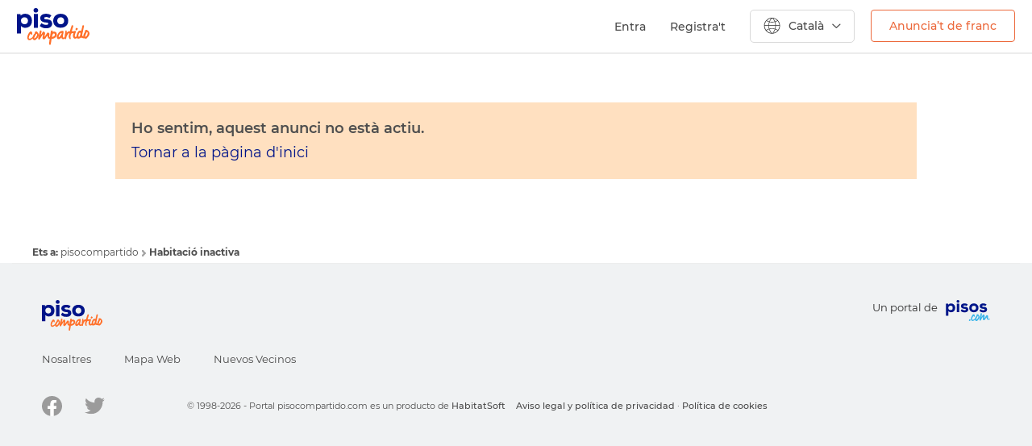

--- FILE ---
content_type: text/html; charset=UTF-8
request_url: https://www.pisocompartido.com/ca/habitacio/904159/
body_size: 10289
content:
<!doctype html>
<html lang="ca" xmlns:fb="https://www.facebook.com/2008/fbml">

 
    
<head>

    <meta http-equiv="Content-Type" content="text/html; charset=utf-8"/>
    <meta http-equiv="X-UA-Compatible" content="IE=edge" />
    <meta name="viewport" content="width=device-width, user-scalable=no, initial-scale=1">
    <meta name="robots" content="NOODP,NOYDIR" />
    <script src="https://apis.google.com/js/platform.js?onload=initGoogleButton" async defer></script>
    <script src="https://accounts.google.com/gsi/client" async defer></script>
        <link href="https://www.pisocompartido.com/css/common/google_fonts.css" rel="stylesheet" async defer> 
            <link rel="alternate" hreflang="es" href="https://www.pisocompartido.com/habitacion/904159/" />
        <link rel="alternate" hreflang="en" href="https://www.pisocompartido.com/en/room/904159/" />
        <!-- commment -->
        
    <meta name="theme-color" content="#FFFFFF"/>
    
        <meta name="description"
          content="Lloguer d&#039;habitacions i pisos compartits, cerca entre els més de 30.000 pisos compartits disponibles. "/>
        
    
    
                    <link rel="canonical" href="https://www.pisocompartido.com/ca/habitacio/904159/"/>
        <link rel="dns-prefetch" href="https://sdk.privacy-center.org">


    
    <script>
        window.dataLayer = window.dataLayer || [];
        window.dataLayer.push({
            'virtualPageName':  ''
        });
        dataLayer.push({
            
            'userLoggedIn': false,
            
        });
    </script>
    

    <!-- Google Tag Manager -->
    
    <script>(function(w,d,s,l,i){w[l]=w[l]||[];w[l].push({'gtm.start':
    new Date().getTime(),event:'gtm.js'});var f=d.getElementsByTagName(s)[0],
    j=d.createElement(s),dl=l!='dataLayer'?'&l='+l:'';j.async=true;j.src=
    'https://www.googletagmanager.com/gtm.js?id='+i+dl;f.parentNode.insertBefore(j,f);
    })(window,document,'script','dataLayer','GTM-5B28CXB');</script>
    
    <!-- End Google Tag Manager -->

        
    <link rel="shortcut icon" type="image/x-icon" href="/favicon-new.ico"/>
    <link rel="apple-touch-icon" sizes="180x180" href="https://www.pisocompartido.com/css/img/assets/apple-touch-icon.png">
    <link rel="icon" type="image/png" sizes="32x32" href="https://www.pisocompartido.com/css/img/assets/favicon-32x32.png">
    <link rel="icon" type="image/png" sizes="16x16" href="https://www.pisocompartido.com/css/img/assets/favicon-16x16.png">
    <link rel="manifest" href="/manifest.json">
    <link rel="mask-icon" href="https://www.pisocompartido.com/css/img/assets/safari-pinned-tab.svg" color="#001489">
            <link rel="stylesheet" href="https://www.pisocompartido.com/css/bootstrap.min.crush.css?1768902272" type="text/css"/>
            <link rel="stylesheet" href="https://www.pisocompartido.com/css/style-icons.crush.css?1768902272" type="text/css"/>
            <link rel="stylesheet" href="https://www.pisocompartido.com/css/leaflet.crush.css?1768902272" type="text/css"/>
            <link rel="stylesheet" href="https://www.pisocompartido.com/css/blueimp-gallery.min.crush.css?1768902272" type="text/css"/>
            <link rel="stylesheet" href="https://www.pisocompartido.com/css/common-modals.crush.css?1768902272" type="text/css"/>
            <link rel="stylesheet" href="https://www.pisocompartido.com/css/main-bootstrap.crush.css?1768902272" type="text/css"/>
    
    <script type="text/javascript">
        var ready_callbacks = [];
        var lang = 'ca';
        var base_url = 'https://www.pisocompartido.com' + '/';
        var device = 'DK';
    </script>

    
    
    <style>
        .async-hide { opacity: 0 !important}
    </style>
    
    
    <title>Habitació inactiva</title>

    
    
    <noscript>
        <img src="//vocento.d3.sc.omtrdc.net/b/ss/vocpisocompartido,voces/1/G.4--S/562675820?pageName=&g=https://www.pisocompartido.com/habitacion/904159" width="1" height="1" border="0" />
    </noscript>
    

    

    <!-- HTML5 shim and Respond.js IE8 support of HTML5 elements and media queries -->
    <!--[if lt IE 9]>
        <script src="/_js/html5shiv.min.js"></script>
        <script src="/_js/respond.min.js"></script>
    <![endif]-->
            <script type="text/javascript" src="/js/jquery.min.js"></script>
            <script type="text/javascript" src="/js/j.ui.parrilla.min.js?v=0081" defer></script>
            <script type="text/javascript" src="/js/swiper.min.js?v=0081" defer></script>
            <script type="text/javascript" src="/js/bootstrap.min.js?v=0081" defer></script>
            <script type="text/javascript" src="/js/main.min.js?time=0282" defer></script>
      


    <!-- START AUTOLOGIN GOOGLE -->
    <script>
    
        window.onload = function () {
            if($('.userNMax').length !== 0) return;

            const n = 10;// number of page loads before asking for google login
            let pageCount = parseInt(sessionStorage.getItem('pageCount'), 10);
            pageCount = isNaN(pageCount) ? 1 : pageCount + 1;
            sessionStorage.setItem('pageCount', pageCount);

            if (pageCount === 1 || pageCount % n === 0) {
                google.accounts.id.initialize({
                client_id: '566908186895-3qis09iegi26rgjudghtems65f1kh3nt.apps.googleusercontent.com',
                callback: handleOnetapResponse
                });
                google.accounts.id.prompt();
            }
        }
    
    </script>

    <!-- END AUTOLOGIN GOOGLE -->

</head>
<body class="ca">
    <!-- Google Tag Manager (noscript) -->
    <noscript><iframe src="https://www.googletagmanager.com/ns.html?id=GTM-5B28CXB"
    height="0" width="0" style="display:none;visibility:hidden"></iframe></noscript>
    <!-- End Google Tag Manager (noscript) -->
    

	<div class="modallogin modal fade" id="modal_login_favorito">
		<div class="modal-dialog">
			<div class="modal-content">
				<div class="modal-header">
					<button type="button" class="close pull-right" data-dismiss="modal" aria-label="Close">
						<span class="icon-cerrar"></span>
					</button>
					<p class="modal-title"></p>
				</div>
				<div class="modal-body">
					
				<div id="customBtn" class="customGSignIn">
					<div class="conBTNIcon">
						<svg class="" xmlns="http://www.w3.org/2000/svg" viewBox="0 0 23 24">
							<g fill="none" fill-rule="evenodd">
								<path fill="#4285F4" d="M22.984 12.273c0-.851-.075-1.67-.213-2.455H11.726v4.642h6.311a5.53 5.53 0 0 1-2.34 3.622v3.01h3.79c2.218-2.088 3.497-5.165 3.497-8.82z"></path>
								<path fill="#34A853" d="M11.726 24c3.167 0 5.821-1.075 7.761-2.907l-3.79-3.011c-1.05.72-2.393 1.145-3.97 1.145-3.055 0-5.64-2.11-6.562-4.947H1.247v3.11C3.177 21.31 7.143 24 11.727 24z"></path>
								<path fill="#FBBC05" d="M5.165 14.28A7.366 7.366 0 0 1 4.797 12c0-.79.133-1.56.368-2.28V6.61H1.247A12.224 12.224 0 0 0 0 12c0 1.936.453 3.77 1.247 5.39l3.918-3.11z"></path>
								<path fill="#EA4335" d="M11.726 4.773c1.722 0 3.268.605 4.483 1.794l3.364-3.442C17.542 1.19 14.887 0 11.726 0 7.143 0 3.176 2.69 1.247 6.61l3.918 3.11c.922-2.836 3.507-4.947 6.561-4.947z"></path>
							</g>
						</svg>
						<span class="buttonText">Continuar con Google</span>
					</div>
					<div class="loading" style="display: none;"></div>
				</div>
				<div class="customAppleSignIn">
					<div id="appleid-signin" class="signin-button"  data-type="continue" data-color="black" data-width="280" data-height="40" data-logo-size="large"></div>
					<div id="appleid_signin_loading" style="display: none;" class="apple_signin_loading">
						<div class="loading spiner"></div>
					</div>
				</div>
				<div class="customFSignIn">
					<span class="btn btnFB">
						<div class="conBTNIcon">
							<img src="/css/img/parrillas/fb-bg-w.png"  loading="lazy">
							<span class="txt">Continuar con Facebook</span>
						</div>
						<div class="loading" style="display: none;"></div>
					</span> 
				</div>

				<form method="POST" id="login_fb_modal">
					<input type="hidden" class="ipt text" id="id-fb" name="id_facebook" value=""/>
					<input type="hidden" class="ipt text" id="nombre-fb" name="nombre-fb" value=""/>
					<input type="hidden" class="ipt text" id="email-fb" name="email-fb" value=""/>
					<input type="hidden" class="ipt text" id="genero-fb" name="genero-fb" value=""/>
					<input type="hidden" class="ipt text" id="foto-fb" name="foto-fb" value=""/>
					<input type="hidden" class="ipt text" id="comunicaciones" name="comunicaciones" value="0"/>
					<input type="hidden" class="ipt text" id="comunicacionesPC" name="comunicacionesPC" value="0"/>
				</form>
					<div class="separator">
						<div class="separator-line">
							<strong class="separator-inner">O</strong>
						</div>
						<hr>
					</div>
					<div id="errorCInactiva" class="alert alert-danger" role="alert" style="display: none;">Esta cuenta no está activa.<br /> Si quieres activarla <a href="https://www.pisocompartido.com/ca/contactans/">escríbenos</a></div>
					<div id="errorCError" class="alert alert-danger" role="alert" style="display: none;">Usuari i/o contrasenya incorrectes</div>
					<form method="POST" id="loginFormModal">
						<div class="rowF">
							<span class="noTop">El teu e-mail </span>
							<input type="text" title="Introdueix el teu email" class="ipt text email required username" name="username" value=""/>
						</div>
						<div class="rowF">
							<span>La teva contrasenya </span>
							<input type="password" title="Introdueix la teva contrasenya" class="ipt min text required password" name="password" id="login_password">
						</div>
						<button class="btn-action is tr05" type="submit"><span class="txt">Iniciar sessió</span><div class="loading" style="display: none;"></div></button>
					</form>
					<a title="Recordar contrasenya" href="https://www.pisocompartido.com/ca/usuari/recuperar/" rel="nofollow" class="linkBlue">No recordes la teva contrasenya? </a>
					<div class="separator norm">
						<hr>
					</div>
					<span class="texto bk">No tens compte?</span>
					<a href="https://www.pisocompartido.com/ca/usuari/registre/" class="linkBlue">Registra&#039;t</a>
					<input id="mLoginFtype" type="hidden" value="">
					<input id="mLoginFidAnuncio" type="hidden" value="">
					<input id="mLoginFidPerfil" type="hidden" value="">
					<input id="mLoginParrilla" type="hidden" value="">
					<input id="mNombreOrigen" type="hidden" value="">


				</div>
			</div>
		</div>
	</div>



<div class="consentimientoM modal fade" id="consentimientoGS" tabindex="-1" role="dialog" aria-labelledby="consentimientoGS">
  <div class="modal-dialog" role="document">
    <div class="modal-content">
		<div class="modal-header">
			<button type="button" class="close" data-dismiss="modal" aria-label="Close"><span class="icon-cerrar"></span></button>
			<div class="logo-xs"></div>
		</div>
		<div class="modal-body">
			<p>Només un pas més!</p>

			<p>Per poder registrar-te a pisocompartido.com has d&#039;acceptar el nostre avís legal i la nostra política de privacitat.</p>
			<div class="ol">
				<div class="checkbox checkbox-default "><input id="comunicacionesPCMDGS" type="hidden" value="0" name="comunicacionesPCMDGS"></div>
				<span>Sí, vull rebre la newsletter, ofertes i promocions exclusives d&#039;Habitatsoft, per qualsevol mitjà.</span>
			</div>

			<div class="ol">
				<div class="checkbox checkbox-default"><input id="comunicacionesMDGS" type="hidden" value="0" name="comunicacionesMDGS"></div>
				<span>Si, vull rebre comunicacions d&#039;empreses relacionades de diversos <span class="popoverSectores" data-toggle="popoverSectores" data-trigger="hover" data-html="true" title="Sectors:" data-content="Serveis financers i assegurances, ofertes immobiliàries, subministraments, serveis de telefonia, informàtica i tecnologia, oci i diversió, mobles i electrodomèstics, decoració i interiors, organitzacions i associacions, bricolatge, articles para home/dona, viatges i turisme, productes infantils, música i llibres, salut i benestar, societat, esports, sector d&#039;automoció, feina, formació, premsa i cercadors o comparadors.">sectors</span> per qualsevol mitjà.</span>
			</div>

			<div class="ol">
				<div class="checkbox checkbox-default">
				<input id="acepto_registro_GS" type="hidden" value="0" class="required min" name="acepto_registro"></div>
				<span>Sí, he llegit l&#039;<a href="https://www.pisocompartido.com/ca/avis_legal" target="_blanck">avis legal i la política de privacitat</a></span>
			</div>
			<div id="errorAceptoGS" class="alert alert-danger" role="alert" style="display:none">Has d&#039;acceptar l&#039;avís legal i la política de privacitat</div>
		</div>
		<div class="modal-footer">
			<button id="consentimientoModalGS" class="btn-action is tr05" type="button">Inicia sessió</button>
		</div>
    </div>
  </div>
</div>

<div class="consentimientoM modal fade" id="consentimientoAP" tabindex="-1" role="dialog" aria-labelledby="consentimientoAP">
  <div class="modal-dialog" role="document">
    <div class="modal-content">
		<div class="modal-header">
			<button type="button" class="close" data-dismiss="modal" aria-label="Close"><span class="icon-cerrar"></span></button>
			<div class="logo-xs"></div>
		</div>
		<div class="modal-body">
			<p>Només un pas més!</p>

			<p>Per poder registrar-te a pisocompartido.com has d&#039;acceptar el nostre avís legal i la nostra política de privacitat.</p>
			<div class="ol">
				<div class="checkbox checkbox-default "><input id="comunicacionesPCMDAP" type="hidden" value="0" name="comunicacionesPCMDAP"></div>
				<span>Sí, vull rebre la newsletter, ofertes i promocions exclusives d&#039;Habitatsoft, per qualsevol mitjà.</span>
			</div>

			<div class="ol">
				<div class="checkbox checkbox-default"><input id="comunicacionesMDAP" type="hidden" value="0" name="comunicacionesMDAP"></div>
				<span>Si, vull rebre comunicacions d&#039;empreses relacionades de diversos <span class="popoverSectores" data-toggle="popoverSectores" data-trigger="hover" data-html="true" title="Sectors:" data-content="Serveis financers i assegurances, ofertes immobiliàries, subministraments, serveis de telefonia, informàtica i tecnologia, oci i diversió, mobles i electrodomèstics, decoració i interiors, organitzacions i associacions, bricolatge, articles para home/dona, viatges i turisme, productes infantils, música i llibres, salut i benestar, societat, esports, sector d&#039;automoció, feina, formació, premsa i cercadors o comparadors.">sectors</span> per qualsevol mitjà.</span>
			</div>

			<div class="ol">
				<div class="checkbox checkbox-default">
				<input id="acepto_registro_AP" type="hidden" value="0" class="required min" name="acepto_registro"></div>
				<span>Sí, he llegit l&#039;<a href="https://www.pisocompartido.com/ca/avis_legal" target="_blanck">avis legal i la política de privacitat</a></span>
			</div>
			<div id="errorAceptoAP" class="alert alert-danger" role="alert" style="display:none">Has d&#039;acceptar l&#039;avís legal i la política de privacitat</div>
		</div>
		<div class="modal-footer">
			<button id="consentimientoModalAP" class="btn-action is tr05" type="button">Inicia sessió</button>
		</div>
    </div>
  </div>
</div>

<div class="consentimientoM modal fade" id="consentimientoFB" tabindex="-1" role="dialog" aria-labelledby="consentimientoFB">
  <div class="modal-dialog" role="document">
    <div class="modal-content">
		<div class="modal-header">
			<button type="button" class="close" data-dismiss="modal" aria-label="Close"><span class="icon-cerrar"></span></button>
			<div class="logo-xs"></div>
		</div>
		<div class="modal-body">
			<p>Només un pas més!</p>

			<p>Per poder registrar-te a pisocompartido.com has d&#039;acceptar el nostre avís legal i la nostra política de privacitat.</p>
			<div class="ol">
				<div class="checkbox checkbox-default "><input id="comunicacionesPCMD" type="hidden" value="0" name="comunicacionesPCMD"></div>
				<span>Sí, vull rebre la newsletter, ofertes i promocions exclusives d&#039;Habitatsoft, per qualsevol mitjà.</span>
			</div>

			<div class="ol">
				<div class="checkbox checkbox-default"><input id="comunicacionesMD" type="hidden" value="0" name="comunicacionesMD"></div>
				<span>Si, vull rebre comunicacions d&#039;empreses relacionades de diversos <span class="popoverSectores" data-toggle="popoverSectores" data-trigger="hover" data-html="true" title="Sectors:" data-content="Serveis financers i assegurances, ofertes immobiliàries, subministraments, serveis de telefonia, informàtica i tecnologia, oci i diversió, mobles i electrodomèstics, decoració i interiors, organitzacions i associacions, bricolatge, articles para home/dona, viatges i turisme, productes infantils, música i llibres, salut i benestar, societat, esports, sector d&#039;automoció, feina, formació, premsa i cercadors o comparadors.">sectors</span> per qualsevol mitjà.</span>
			</div>

			<div class="ol">
				<div class="checkbox checkbox-default">
				<input id="acepto_registro" type="hidden" value="0" class="required min" name="acepto_registro"></div>
				<span>Sí, he llegit l&#039;<a href="https://www.pisocompartido.com/ca/avis_legal" target="_blanck">avis legal i la política de privacitat</a></span>
			</div>
			<div id="errorAcepto" class="alert alert-danger" role="alert" style="display:none">Has d&#039;acceptar l&#039;avís legal i la política de privacitat</div>
		</div>
		<div class="modal-footer">
			<button id="consentimientoModal" class="btn-action is tr05" type="button">Inicia sessió</button>
		</div>
    </div>
  </div>
</div>



<div class="modalAlertasFavorito modalPC modal fade" id="modalAlertasFavorito">
	<div class="modal-dialog">
		<div class="modal-content">
			<div class="modal-header">
				<button type="button" class="close pull-right" data-dismiss="modal" aria-label="Close">
					<span class="icon-cerrar"></span>
				</button>
				<p class="modal-title">Favorito guardado</p>
			</div>
			<div class="modal-body">
				<form id="saveAlertaFavorito" method="POST">
					<div class="rowform check">
						<div class="checkbox checkbox-default on">
							<input id="guardarAlertaFavorito" type="hidden" value="1" class="" name="guardarAlertaFavorito">
						</div>
						<span class="txtcheck">Avísame cuando haya nuevos inmuebles similares</span>
					</div>
					<div class="rowform check noBtm">
						<a title="Volver al inmueble" href="" rel="nofollow" class="linkBlue lnkAnuncio" target="_blank">Volver al inmueble</a>
					</div>
					<div class="rowform check">
						<a title="Consultar mis favoritos" href="https://www.pisocompartido.com/ca/area_personal/els_meus_preferits/" rel="nofollow" class="linkBlue" target="_blank">Consultar mis favoritos</a>
					</div>
					<div class="rowform center">
												<input class="origen_alerta" type="hidden" value="" name="origen_alerta">
						<input class="tipo_inmueble_favorito" type="hidden" value="" name="tipo_inmueble_favorito">
						<input class="id_anuncio_favorito" type="hidden" value="" name="id_anuncio_favorito">
						<input type="hidden" name="lang" value="ca" />
						<input type="hidden" class="reloadPage" value="0" />
						<span id="btnAlertaAdd" class="btn_naranja tr05" data-page="" data-componente="Flotante" data-posicion="Inferior" data-elemento="Check">
							<span class="txt-content">
								Activar aviso
							</span>
						</span>
					</div>
				</form>
			</div>
		</div>
	</div>
	</div>



            
    
    
    <!-- FACEBOOK SDK -->
    <div id="fb-root"></div>



    

    <!--<div id="container">-->
        
     

        <header>
                    <div class="sidebar-backdrop"></div>
            <nav class="navbarPC shadow-navbar container-fluid">
                <div class="navbarPCheader">
                                                                                                                                                                    <a href="https://www.pisocompartido.com/ca/" class="hidden-xs contLogoDK">
                                                        <img class="logodk" src="https://www.pisocompartido.com/css/img/icons/logoPC-header.svg">
                        </a>
                                                                                                
                                                <div class="menu-lg hidden-xs">
                            <ul class="nav navbar-nav ">
                                                                                                                                                                                    <li id="mLogin" class="enlace-menu-lg">Entra</li>
                                        <li><span class="separador">|</span></li>
                                        <li><a href="https://www.pisocompartido.com/ca/usuari/registre/" class="enlace-menu-lg">Registra&#039;t</a></li>
                                                                                                                <li class="desplegable-idioma">
                                        <a href="#" class="dropdown-toggle menu-idioma-lg" data-toggle="dropdown">
    <i class="icon-language"></i>
        	<span class="txt">Català</span>
        <span class="arrow-idioma"> </span>
</a>
<ul class="dropdown-menu idioma-lg-ul">
    <ul class="list-unstyled">
        <li><a href="/habitacion/904159/" class="enlace-idioma-lg-desplegable" >
                <span>Español</span>
        </a></li>
        <li><a href="/en/room/904159/" class="enlace-idioma-lg-desplegable">
                <span>English</span>
        </a></li>
        <li><a href="/ca/habitacio/904159/" class="enlace-idioma-lg-desplegable">
                <span>Català</span>
        </a></li>
    </ul>
</ul>
                                    </li>
                                    <li>
                                                                                <a href="https://www.pisocompartido.com/ca/posa_el_teu_anunci/" class="enlace-publica hidden-xs" onclick="dataLayer.push({'event': 'cstmEvent','eventCategory': 'Clics','eventAction': 'pta','eventLabel': 'home-header'});" data-componente="Cabecera" data-posicion="Superior" data-elemento="boton">Anuncia’t de franc</a>
                                                                            </li>
                                                                                                                                        <li class="contenedos-mas-info">
                                        <span class="enlace-pisos">
                                            <div class="logo-pisos hidden-xs"></div>
                                        </span>
                                                                                    <div class="container-mas-informacion hidden-xs ocultar">
                                                <div class="row-mas-informacion"></div>
                                                <div class="mas-informacion br5 shadow">
                                                    <span class="texto">pisocompartido.com forma part de pisos.com, portal immobiliari que t&#039;ajuda a trobar la teva llar.</span>
                                                    <div class="cont-link-mas">
                                                        <a href="https://www.pisos.com" class="mas-info" target="_blank">Més informació</a>
                                                    </div>
                                                    <div class="contenedor-ofrecido-por">
                                                        <span class="ofrecido">ofert per </span>
                                                        <div class="logo-pisos-mas-info">
                                                            <a href="https://www.pisos.com" target="_blank"><img src="/css/img/cabecera/logo-pisos.jpg"></a>
                                                        </div>
                                                    </div>
                                                </div>
                                            </div>
                                                                            </li>
                                                                                                    
                            </ul>
                        </div>
                                                                <a class="logoXS visible-xs" href="https://www.pisocompartido.com/ca/">
                        <img src="https://www.pisocompartido.com/css/img/cabecera/logo-sidebar.svg" width="60px" height="30px">
                    </a>
                                        <div id="simple-menu" class="btnnavbar collapsed contmenubtn" data-target=".wing">
                        <span class="sr-only">Toggle navigation</span>
                        <span class="icon-bar"></span>
                        <span class="icon-bar"></span>
                        <span class="icon-bar"></span>
                    </div>
                                                        </div>
            </nav>
            <ul class="list-unstyled sidr-list wing closed" id="wing-menu">
                <a class="contLogo" href="https://www.pisocompartido.com/ca/">
                    <img src="https://www.pisocompartido.com/css/img/cabecera/logo-sidebar.svg" width="60px" height="30px">
                </a>
                <div class="colidiomas dropdown">
                    <button class="btn btn-default dropdown-toggle" type="button" id="dropdownMenu2" data-toggle="dropdown" aria-haspopup="true" aria-expanded="false">
                        <div class="iconBR50">
                                                            <img class="selected-flag lazyimg" src="/css/img/cabecera/catalan.svg">
                                                    </div>
                    </button>
                    <ul class="dropdown-menu dropdown-menu-right" aria-labelledby="dropdownMenu2">
                        <div class="contarrow">
                            <img src="https://www.pisocompartido.com/css/img/cabecera/arrow-idiomas.png">
                        </div>
                                                    <div>
                                <a href="/habitacion/904159/" class="enlace-idioma-lg-desplegable" style="animation: none;">
                                    <span>Español</span>
                                    <div class="iconBR50">
                                        <img class="flag-idioma-lg lazyimg" src="https://www.pisocompartido.com/css/img/1x1.png" data-lazyimg="/css/img/cabecera/espanol.svg">
                                    </div>
                                </a>
                            </div>
                                                                            <div>
                                <a href="/en/room/904159/" class="enlace-idioma-lg-desplegable" style="animation: none;">
                                    <span>English</span>
                                    <div class="iconBR50">
                                        <img class="flag-idioma-lg lazyimg" src="https://www.pisocompartido.com/css/img/1x1.png" data-lazyimg="/css/img/cabecera/ingles.svg">
                                    </div>
                                </a>
                            </div>
                                                                    </ul>
                </div>
                                                            <li>
                            <span id="mLogin" class="colbtn btn-registrate br5 col-xs-6">Entra</span>
                            <a href="https://www.pisocompartido.com/ca/usuari/registre/" class="colbtn btn-registrate br5 col-xs-6">Registra&#039;t</a>
                        </li>
                        <li>
                            <a href="https://www.pisocompartido.com/ca/usuari/login/" class="nopadding" style="animation-delay: 17ms;">Destaca el teu anunci</a>
                        </li>
                                                <li>
                            <a href="https://www.pisocompartido.com/ca/preguntes_frequents/" class="nopadding" style="animation-delay: 34ms;">Preguntes freqüents</a>
                        </li>
                        <li>
                            <a href="https://www.pisocompartido.com/ca/contactans/" class="nopadding"style="animation-delay: 51ms;">Contactar</a>
                        </li>
                        <li>
                            <a href="https://www.pisocompartido.com/ca/avis_legal/" class="nopadding" style="animation-delay: 68ms;">Avís legal</a>
                        </li>
                        <li>
                            <a href="https://www.pisocompartido.com/ca/posa_el_teu_anunci/" class="btnOrange" style="animation-delay: 85ms;" onclick="dataLayer.push({'event': 'cstmEvent','eventCategory': 'Clics','eventAction': 'pta','eventLabel': 'Menu_Inferior_Boton'});" data-componente="Sidebar" data-posicion="Inferior" data-elemento="Boton">Anuncia’t de franc</a>
                        </li>
                                                </ul>
        </header>
        
        <div class="container-fluid cont-no-encontrado">
	<div id="perfil" class="container alert-no-encontrado">
		<div class="area-alert">
			<span class="txt-principal">Ho sentim, aquest anunci no està actiu.</span>
			<span class="txt-secund"><a href="https://www.pisocompartido.com/ca/" >Tornar a la pàgina d&#039;inici</a></span>
		</div>
			</div>
</div>                    <div class="clear">&nbsp;</div>
<div id="breadcrumbs">
	<b>Ets a:</b>
								<a href="https://www.pisocompartido.com/ca/">
							pisocompartido
					</a>
							<img src="/css/img/breadcrumbs_arrow.jpg" alt=">"/>
												<b class="last">
					Habitació inactiva
							</b>
			</div>                    
        
                    <div class="container-fluid bgG">
                <div class="contFooterGenerico padding">
                    <div class="contenedor-footer-generico">
    <div class="footer-generico">
        <img class="logo-footer-generico" loading="lazy" width="75px" height="38px" src="https://www.pisocompartido.com/css/img/icons/logoPC-footer.svg">
        <div class="contPisos">
            <span class="txt">Un portal de</span>
            <a class="enlaces" target="_blank" href="https://www.pisos.com/">
                <img class="logo-footer-pisos" loading="lazy" width="55px" height="26px" src="https://www.pisocompartido.com/css/img/icons/logo-pisos.svg">
            </a>
        </div>
        <div class="contenido-secciones-footer">
            <div class="fila">
                <a class="enlaces" href="https://www.pisocompartido.com/ca/contactans/">Nosaltres</a>
            </div>
            <div class="fila">
                <a class="enlaces" href="https://www.pisocompartido.com/ca/mapa_web/">Mapa Web</a>
            </div>
            <div class="fila">
                <a class="enlaces" target="_blank" href="https://www.nuevosvecinos.com/">Nuevos Vecinos</a>
            </div>
        </div>
        <div class="rowCr">
            <div class="contSN">
                <a class="enlaces-siguenos" target="_blank" href="https://www.facebook.com/pisocompartido">
                    <img alt="facebook" height="25px" width="25px" src="https://www.pisocompartido.com/css/img/icons/facebook.svg" loading="lazy">
                </a>
                <a class="enlaces-siguenos" target="_blank" href="https://twitter.com/piso_compartido">
                    <img alt="twitter" width="25px" height="21px" src="https://www.pisocompartido.com/css/img/icons/Twitter.svg" loading="lazy">
                </a>
            </div>
            <div class="contCopy"> 
                © 1998-2026 - Portal pisocompartido.com es un producto de <a class="enlaceHS" href="https://www.habitatsoft.com/" target="_blank">HabitatSoft</a>
                <span class="contAviso"><a href="https://www.pisocompartido.com/ca/avis_legal/" rel="nofollow" class="enlace_aviso">Aviso legal y política de privacidad</a> · <a class="enlaces" href="javascript:Didomi.preferences.show()" rel="nofollow">Política de cookies</a></span>
            </div>
        </div>
    </div>
</div>     
                </div>
            </div>
            
    
    <script type="text/javascript">
	
	var
	mainMsg = {
	
		'addFavoritesNotLogged': 'Registra&#039;t o entra a la teva àrea personal per guardar favorits',
		'addFavoritesOkShort': 'Afegit a favorits ',
		'addFavoritesOkLong': 'Anunci afegit a favorits',
		'addFavoritesDuplicated': 'Aquest anunci ja s&#039;ha afegit als teus favorits',
		'addFavoritesError': 'Ha hagut un error al afegir a favorits, torna-ho a provar més tard.',
		'formContactoRequired': 'Camp obligatori. Escriu un email.',
		'formContactoEmail': 'El email té un format incorrecte. ',
		'formContactoOk': 'La teva sol·licitud de contacte s&#039;ha enviat correctament. <br/><a href="https://www.pisocompartido.com/ca/detectar_anuncis_falsos/" class="enlace-ver" title="Consells per detectar anuncis falsos" alt="Consells per detectar anuncis falsos" target="_blank">Consells per detectar anuncis falsos</a>',
		'formContactoErrorCaptcha': 'El captcha no coincideix, torna-ho a provar. ',
		'formContactoError': 'Ha hagut un error a l&#039;enviar el formulari, prova de nou més tard. ',
		'formRecomendarEmailRequired': 'Escriu el teu email',
		'formRecomendarEmailEmail': 'El email té un format incorrecte',
		'formRecomendarEmailAmigoRequired': 'Escriu el email del teu amic',
		'formRecomendarEmailAmigoEmail': 'El email té un format incorrecte',
		'formRecomendarErrorCaptcha': 'El captcha no coincideix, torna-ho a provar. ',
		'formRecomendarError': 'Ha hagut un error a l&#039;enviar la recomanació, prova més tard.',
		'locatorSelMunicipio': 'Selecciona un municipi',
		'locatorDestMunicipios': 'Municipis destacats',
		'locatorTodos': 'Tots',
		'locatorSelDistrito': 'Selecciona un districte',
		'favoriteSaved': 'Guardat',
		'selectedFilters': 'Aplicant filtres seleccionats...',
		'emailAgainRequired': 'Has de tornar a introduir l&#039;email',
		'emailAgainEqualTo': 'L&#039;email deu ser el mateix que has introduït al camp anterior',
		'passwordMinLength': 'Has d&#039;introduir com a mínim 6 caràcters',
		'passwordAgainRequired': 'Has de tornar a introduir la contrasenya',
		'passwordAgainEqualTo': 'La contrasenya ha de ser la mateixa que has introduit al camp anterior',
		'passwordAgainMinlength': 'Has d&#039;introduir com a mínim 6 caràcters'


	
	},
	ptaMsg = {
	
		'detallesDescRequired' : 'Camp obligatori. Escriu una descripció ',
		'detallesDescCount' : 'Aquest camp pot contenir màxim 600 caracters.',
		'detallesTituloRequired' : 'Camp obligatori. Escriu el títol del teu anunci',
		'detallesTituloCount' : 'Aquest camp pot contenir màxim 160 caracters ',
		'geocodeError' : 'Google no ha pogut trobar l&#039;adreça per la següent raó: ',
		'caracDescRequired' : 'Camp obligatori. Escriu una descripció ',
		'caracDescCount' : 'Aquest camp pot tenir màxim 1000 caracters',
		'caracTituloRequired' : 'Camp obligatori. Escriu el títol del teu anunci',
		'caracTituloCount' : 'Aquest camp pot contenir màxim 160 caracters ',
		'confirmar_guardar_alumno_uab' : '¿Está seguro de que desea guardar este alumno como un alumno antiguo de la habitación y añadir uno nuevo?',
		'borrar_alumno_uab' : '¿Está seguro de que desea limpiar los datos del alumno?',
		'antiguo_alumnno_guardado' : 'Se ha guardado el antiguo alumno, ahora podrás añadir uno nuevo.',
		'error_antiguo_alumno' : 'S&#039;ha produït un error.',
		'cp_changed' : 'Hem ajustat el codi postal segons el barri seleccionat.',
		'limite_nacionalidad_superado' : 'Han de coincidir el nombre de persones que conviuen amb la quantitat de nacionalitats seleccionades.',
		'error_localizacion' : 'No s&#039;ha pogut obtenir la localització, revisa el codi postal',
		'elimnar_habitacion' : 'Es va a eliminar l&#039;habitació, les dades no guardades es perdran. Està segur? ',
		'anadir_habitacion' : 'S&#039;afegirà una habitació, les dades no guardades es perdran. Està segur? ',
		'mensaje_repe': '<span style="font-weight:bold">Este número de teléfono ya existe en la cuenta de otro usuario.</span> <br>Utiliza un número de teléfono válido desde el que puedas llamar para poder validarlo y que se publiquen tus anuncios. Recuerda que sólo tendrás que validar tu teléfono una vez.',
		'mensaje_norepe':'Utiliza un número de teléfono válido desde el que puedas llamar para poder validarlo y que se publiquen tus anuncios. Recuerda que sólo tendrás que validar tu teléfono una vez.',
		'pssd_minlength' : 'Has d&#039;introduir com a mínim 6 caràcters',
		'irpaRequired' : 'Campo obligatorio para los pisos ubicados en tu municipio.',
		'irpaMin' : 'Debes introducir un valor superior a 0'
	
	},
	uploadMsg = {
	
		'addPhoto' : 'Adjuntar foto',
		'addPhotos' : 'Adjuntar fotos'
	
	};
	
</script>
    
    <div class="modal modalPC mc light" id="modal_zonas">
	<div class="modal-dialog">	
        <div class="modal-content">
			<div class="modal-body">
                <div class="provincias" >
                </div>
                <div class="comarcas" style="display:none">
                 </div>
                <div class="municipios" style="display:none">
                </div>                
                <div class="distritos" style="display:none">
                </div>
                <div class="barrios" style="display:none">
                </div>                
                <div id="resultadosbusqueda"></div>
            </div>
		</div>
	</div>
</div>
    <input id="idprovincia" type="hidden" value="false">
    <input id="idcomarca" type="hidden" value="false">
    <input id="idmunicipio" type="hidden" value="false">
    <input id="iddistrito" type="hidden" value="false">
    <input id="idbarrio" type="hidden" value="false">

    <script type="text/javascript">
        var allowTranslate = true;
    </script>
            <script type="text/javascript" src="/js/j.basic-all-scripts.min.js?v=0081" defer></script>
            <script type="text/javascript" src="/js/j.validate_messages/ca.js?v=0081" defer></script>
            <script type="text/javascript">
        
        //Ejecutar callbacks pendientes
        for (var i=0; i<ready_callbacks.length; i++) {
            try {
                ready_callbacks[i]();
            } catch(ex) {}
        }
        
    </script>



    
        


                <div class="modal newModal fade" id="modalNoInmuebles" tabindex="-1" role="dialog" aria-labelledby="ModalmodalNoInmuebles">
            <div class="modal-dialog" role="document">
                <div class="modal-content">
                    <div class="modal-header">
                        <button type="button" class="close pull-right" data-dismiss="modal" aria-label="Close"><span class="icon-cerrar"></span></button>
                        <h4 class="modal-title" id="ModalmodalNoInmuebles">Destaca el teu anunci</h4>
                    </div>
                    <div class="modal-body">
                        <div class="alert alert-warning" role="alert" style="font-size: 14px;">Opción habilitada sólo para usuarios con anuncios activos</div>
                    </div> 
                </div>
            </div>
        </div>
        <script id="data" type="application/json">{"_google_client_id": "566908186895-3qis09iegi26rgjudghtems65f1kh3nt.apps.googleusercontent.com","_mapa": "5395a87f6abe6672b795ffcb038d00c54c3e6e6cb78b09b6ccef629f38b623be","_api_communication": "https://pisocompartido-communication-api-production.habitatsoft.tech/","_fb_id": "117122425304768"}</script>
    
    
	<script type="text/javascript">(function(){function i(e){if(!window.frames[e]){if(document.body&&document.body.firstChild){var t=document.body;var n=document.createElement("iframe");n.style.display="none";n.name=e;n.title=e;t.insertBefore(n,t.firstChild)}else{setTimeout(function(){i(e)},5)}}}function e(n,o,r,f,s){function e(e,t,n,i){if(typeof n!=="function"){return}if(!window[o]){window[o]=[]}var a=false;if(s){a=s(e,i,n)}if(!a){window[o].push({command:e,version:t,callback:n,parameter:i})}}e.stub=true;e.stubVersion=2;function t(i){if(!window[n]||window[n].stub!==true){return}if(!i.data){return}var a=typeof i.data==="string";var e;try{e=a?JSON.parse(i.data):i.data}catch(t){return}if(e[r]){var o=e[r];window[n](o.command,o.version,function(e,t){var n={};n[f]={returnValue:e,success:t,callId:o.callId};if(i.source){i.source.postMessage(a?JSON.stringify(n):n,"*")}},o.parameter)}}if(typeof window[n]!=="function"){window[n]=e;if(window.addEventListener){window.addEventListener("message",t,false)}else{window.attachEvent("onmessage",t)}}}e("__tcfapi","__tcfapiBuffer","__tcfapiCall","__tcfapiReturn");i("__tcfapiLocator")})();</script>
	<script type="text/javascript">(function(){(function(e,i,o){var n=document.createElement("link");n.rel="preconnect";n.as="script";var t=document.createElement("link");t.rel="dns-prefetch";t.as="script";var r=document.createElement("script");r.id="spcloader";r.type="text/javascript";r["async"]=true;r.charset="utf-8";window.didomiConfig=window.didomiConfig||{};window.didomiConfig.sdkPath=window.didomiConfig.sdkPath||o||"https://sdk.privacy-center.org/";const d=window.didomiConfig.sdkPath;var a=d+e+"/loader.js?target_type=notice&target="+i;if(window.didomiConfig&&window.didomiConfig.user){var c=window.didomiConfig.user;var s=c.country;var f=c.region;if(s){a=a+"&country="+s;if(f){a=a+"&region="+f}}}n.href=d;t.href=d;r.src=a;var m=document.getElementsByTagName("script")[0];m.parentNode.insertBefore(n,m);m.parentNode.insertBefore(t,m);m.parentNode.insertBefore(r,m)})("ccbb9faf-6f3a-4699-a499-e08dec395373","t4QMUdwK")})();</script>


    <script src="https://apis.google.com/js/platform.js?onload=initGoogleButton" async defer></script>

    <script src="https://accounts.google.com/gsi/client" async defer></script>

    <!-- START AUTOLOGIN GOOGLE -->
    <script>
    
        (adsbygoogle = window.adsbygoogle || []).push({
            google_ad_client: "ca-pub-8792759340913590",
            enable_page_level_ads: true
        });
    
    </script>
    <!-- END AUTOCONTENT-->    
    
    <!-- APPLE ID -->
    <script type="text/javascript" src="https://appleid.cdn-apple.com/appleauth/static/jsapi/appleid/1/es_ES/appleid.auth.js"></script>
    <script type="text/javascript">
        
        window.AppleID.auth.init({
            clientId : 'com.pisocompartido.signin',
            scope : 'name email',
            redirectURI : 'https://www.pisocompartido.com',
            state : 'origin:web',
            //nonce : '[NONCE]',
            usePopup : true
        });

        
    </script>
    <!-- END APPLE ID -->
</body>
</html>

--- FILE ---
content_type: application/javascript
request_url: https://www.pisocompartido.com/js/j.validate_messages/ca.js?v=0081
body_size: 212
content:
/*
 * Translated default messages for the jQuery validation plugin.
 * Locale: CA
 */
jQuery.extend(jQuery.validator.messages, {
  required: "Aquest camp és obligatori.",
  remote: "Si us plau, omple aquest camp.",
  email: "Si us plau, escriu una adreça de correu-e vàlida",
  url: "Si us plau, escriu una URL vàlida.",
  date: "Si us plau, escriu una data vàlida.",
  dateISO: "Si us plau, escriu una data (ISO) vàlida.",
  number: "Si us plau, escriu un número enter vàlid.",
  digits: "Si us plau, escriu només dígits.",
  creditcard: "Si us plau, escriu un número de tarjeta vàlid.",
  equalTo: "Si us plau, escriu el maateix valor de nou.",
  accept: "Si us plau, escriu un valor amb una extensió acceptada.",
  maxlength: jQuery.validator.format("Si us plau, no escriguis més de {0} caracters."),
  minlength: jQuery.validator.format("Si us plau, no escriguis menys de {0} caracters."),
  rangelength: jQuery.validator.format("Si us plau, escriu un valor entre {0} i {1} caracters."),
  range: jQuery.validator.format("Si us plau, escriu un valor entre {0} i {1}."),
  max: jQuery.validator.format("Si us plau, escriu un valor menor o igual a {0}."),
  min: jQuery.validator.format("Si us plau, escriu un valor major o igual a {0}.")
});